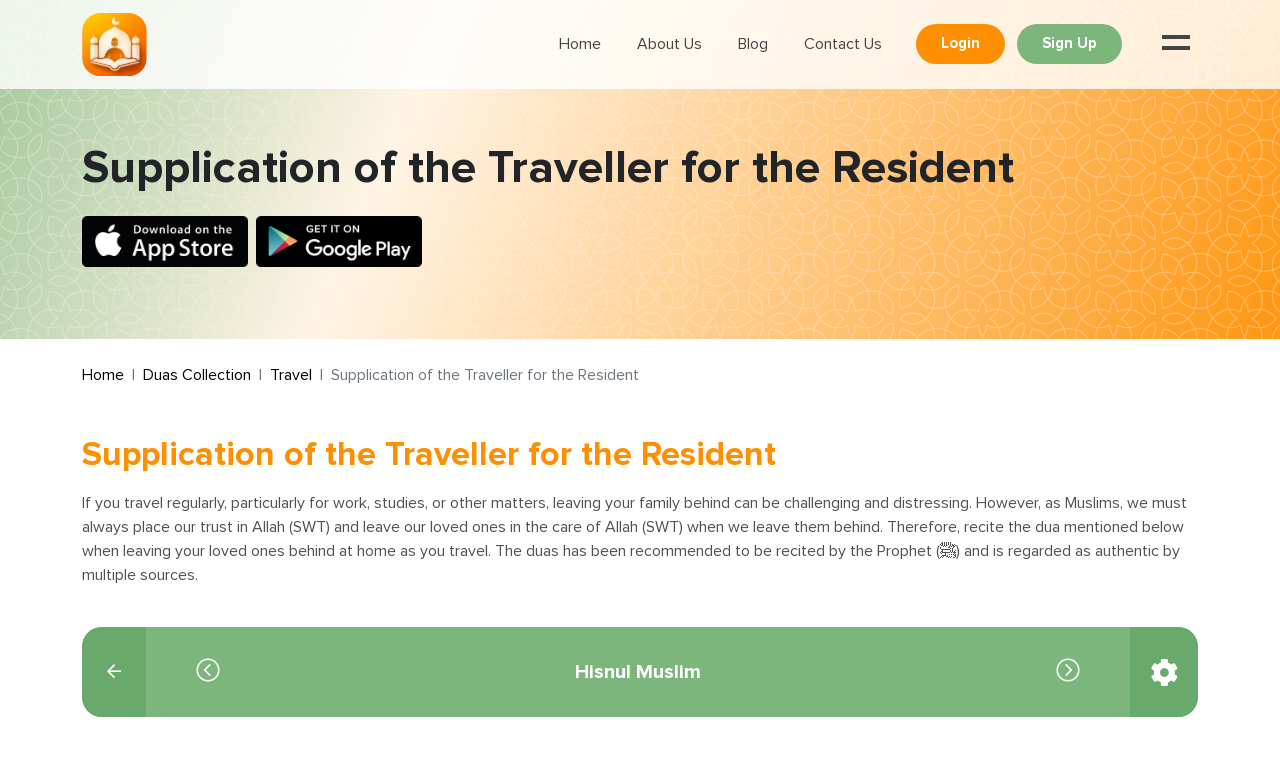

--- FILE ---
content_type: text/html; charset=UTF-8
request_url: https://muslimandquran.com/duas/chapter/supplication-of-the-traveller-for-the-resident
body_size: 7480
content:
<!doctype html>
<html lang="en" dir="ltr"
      class="">
<head>
    <meta charset="utf-8">
    <meta name="viewport" content="width=device-width, initial-scale=1, shrink-to-fit=no">
    <meta name="web_url" content="https://muslimandquran.com">
    <meta name="g_key" content="AIzaSyD6bTduhiH1YfUkx8c_8rykSN9xWr2uog0">
    <meta name="require_location" content="0">
    <meta name="timezone" content="UTC">
    <link rel="icon" href="https://muslimandquran.com/build/assets/favicon_new-79e39f9e.ico"/>

    
            <script src="https://kit.fontawesome.com/f4aeb3a8da.js" crossorigin="anonymous" defer></script>
    
            <script async="" defer="" src="https://www.googletagmanager.com/gtag/js?id=G-ZCTZ00GT86"></script>
        <script async="" defer="">

            window.dataLayer = window.dataLayer || [];
            function gtag(){dataLayer.push(arguments);}
            gtag('js', new Date());
            gtag('config', 'G-ZCTZ00GT86', {
                page_path: window.location.pathname,
            });
        </script>

        <script type="text/javascript">
            (function(c,l,a,r,i,t,y){
                c[a]=c[a]||function(){(c[a].q=c[a].q||[]).push(arguments)};
                t=l.createElement(r);t.async=1;t.src="https://www.clarity.ms/tag/"+i;
                y=l.getElementsByTagName(r)[0];y.parentNode.insertBefore(t,y);
            })(window, document, "clarity", "script", "qje6lk2xno");
        </script>
    
    
    
    <title>Supplication of the Traveller for the Resident | Muslim and Quran</title>

<meta name="description"
      content="Enhance your spiritual journey with our comprehensive collection of Masnoon and Quranic Duain. Find duas for Supplication of the Traveller for the Resident">
<meta name="keywords"
      content="">
<meta name="author" content="Dynamologic Solutions">
<meta name="csrf-token" content="T0ZvYYG050tC6Hle7hFoH7ThVRIi9LP8kFUfa05t"/>
<link rel="canonical" href="https://muslimandquran.com/duas/chapter/supplication-of-the-traveller-for-the-resident"/>

                        <meta property="og:title" content="Supplication of the Traveller for the Resident">
                                <meta property="og:description" content="Enhance your spiritual journey with our comprehensive collection of Masnoon and Quranic Duain. Find duas for Supplication of the Traveller for the Resident">
                                            <meta property="og:url" content="https://muslimandquran.com/duas/chapter/supplication-of-the-traveller-for-the-resident">
                        
                
    <meta name="robots" content="index, follow"/>


        <link rel="preload" as="style" href="https://muslimandquran.com/build/assets/app-d4ad5b45.css" /><link rel="stylesheet" href="https://muslimandquran.com/build/assets/app-d4ad5b45.css" />        
    <link rel="preload" fetchpriority="low" as="image" href="https://muslimandquran.com/build/assets/footer-blackbg-3a144295.jpg" />
</head>
<body>

    <header>

    

    <div class="container">
        <nav class="navbar navbar-expand-lg">
            <a class="navbar-brand" href="https://muslimandquran.com"><img src="https://muslimandquran.com/build/assets/logo-94606782.svg" width="65px"
                                                                      height="62px" alt="Muslim and Quran"
                                                                      class="navbar_logo"></a>
            <button class="navbar-toggler" type="button" data-bs-toggle="collapse"
                    data-bs-target="#navbarSupportedContent" aria-controls="navbarSupportedContent"
                    aria-expanded="false" aria-label="Toggle navigation"><span class="navbar-toggler-icon"><i
                        class="far fa-bars"></i></span></button>
            <div class="collapse navbar-collapse" id="navbarSupportedContent">
                <ul class="navbar-nav ms-auto header_nav ps-0 pe-0">
                    <li class="nav-item"><a class="nav-link "
                                            href="https://muslimandquran.com">Home</a></li>
                    <li class="nav-item"><a class="nav-link "
                                            href="https://muslimandquran.com/about-us">About Us</a></li>
                    <li class="nav-item"><a class="nav-link" href="https://blog.muslimandquran.com/">Blog </a>
                    </li>
                    <li class="nav-item"><a class="nav-link "
                                            href="https://muslimandquran.com/contact-us">Contact Us </a></li>
                </ul>
            </div>

            <span id="get_location_button" href="javascript:void(0)" class="text_black ms-1 me-1 me-md-3 fw-bold d-flex link_primary d-none cursor_pointer" ><span
                class="text_primary me-1"><i class="fas fa-location"></i></span><span
                class="d-none d-md-block">Location</span>
            </span>

            
                <div class="ms-3">
                    <a href="https://muslimandquran.com/login" class="btn btn_small bg_primary me-2 text-capitalize">
                        Login
                    </a>
                    <a href="https://muslimandquran.com/register" class="btn btn_small bg_secondry text-capitalize">
                        Sign Up
                    </a>
                </div>

            
            
            <div class="button_menu" id="toggle"><span class="top"></span><span class="middle"></span></div>
            <div class="header_overlay" id="header_overlay">
                <nav class="overlay_menu">
                    <ul class="overlay_listing">
                        <li>
                            <a href="https://muslimandquran.com" class="overlay_logo">
                                
                                    <img src="https://muslimandquran.com/build/assets/logo-94606782.svg" width="65px" height="62px" alt="logo">
                                
                            </a>
                        </li>
                        <li><a href="https://muslimandquran.com">Home</a></li>
                        <li><a href="https://muslimandquran.com/prayer-times">Prayer Times</a></li>
                        <li><a href="https://muslimandquran.com/quran">Al-Quran</a></li>
                        <li><a href="https://muslimandquran.com/qibla-direction">Qibla Direction</a></li>
                        <li><a href="https://muslimandquran.com/hadith">Hadith Collection</a></li>
                        <li><a href="https://muslimandquran.com/duas">Duas</a></li>
                        <li><a href="https://muslimandquran.com/ramadan">Ramadan</a></li>
                        <li><a href="https://muslimandquran.com/tasbihat">Tasbihat</a></li>
                        <li><a href="https://blog.muslimandquran.com/">Blog</a></li>
                    </ul>
                </nav>
            </div>
        </nav>
    </div>
    <!-- container end -->
</header>

                <div class="main_bg">
    
    <div class="banner_box">
        <div class="container">
            <span class="banner_heading"> Supplication of the Traveller for the Resident</span>
            <div class="d-flex mt-4">
                <a target="_blank" href="https://muslimandquran.com/get-app?target_platform=ios&amp;source=website" class="appstore_btn">
    <img src="https://muslimandquran.com/build/assets/appstore-80ecef95.svg" width="166px" height="58px" alt="Download Muslim and Quran from Apple appstore">
</a>

<a target="_blank" href="https://muslimandquran.com/get-app?target_platform=android&amp;source=website" class="appstore_btn">
    <img src="https://muslimandquran.com/build/assets/google_play-31ac7a59.svg" width="166px" height="58px" alt="Download Muslim and Quran from Google appstore">
</a>
            </div>
        </div>
    </div>
</div>
<div id="content"></div>

    
                <div class="mt-4 mb-5" id="section">
            <div class="container">
                <nav>
                    <ol class="breadcrumb">
        
                            <li class="breadcrumb-item"><a href="https://muslimandquran.com">Home</a></li>
            
        
                            <li class="breadcrumb-item"><a href="https://muslimandquran.com/duas/category/all-duas">Duas Collection</a></li>
            
        
                            <li class="breadcrumb-item"><a href="https://muslimandquran.com/duas/category/travel">Travel</a></li>
            
        
                            <li class="breadcrumb-item active">Supplication of the Traveller for the Resident</li>
            
            </ol>


                </nav>
            </div>
        </div>
    

    <section>

        <div class="container">

            <div class="d-flex justify-content-between align-items-center flex-wrap flex-md-nowrap">
                                    <h1 class="mb-3">Supplication of the Traveller for the Resident</h1>
                
                            </div>

                            <div class="dynamic_content">
                    <p><meta charset="utf-8" />If you travel regularly, particularly for work, studies, or other matters, leaving your family behind can be challenging and distressing. However, as Muslims, we must always place our trust in Allah (SWT) and leave our loved ones in the care of Allah (SWT) when we leave them behind. Therefore, recite the dua mentioned below when leaving your loved ones behind at home as you travel. The duas has been recommended to be recited by the Prophet (ﷺ) and is regarded as authentic by multiple sources.</p>
                </div>
                    </div>

        <div class="pt-4 pb-4">
                <div class="container">


    <div class="d-flex bg_secondry justify-content-between align-items-center border_r_20px overflow-hidden">

        <a href="https://muslimandquran.com/duas/category/travel"
           class="prev_page">
            <span class="awesome_icon">
                <i class="far fa-arrow-left"></i>
            </span>
        </a>

        <div class="topic">
            
                        <a href="https://muslimandquran.com/duas/chapter/when-the-mounted-animal-or-mean-of-transport-stumbles">
                <span class="awesome_icon fs-4 mt-2 cursor_pointer">
                    <i class="fal fa-chevron-circle-left" aria-hidden="true"></i>
                </span>
            </a>
            
            <p class="fs-5 fw-bold text-white text-center w-100">
                Hisnul Muslim
            </p>

                            <a href="https://muslimandquran.com/duas/chapter/supplication-of-the-resident-for-the-traveller">
                    <span class="awesome_icon fs-4 mt-2 cursor_pointer">
                        <i class="fal fa-chevron-circle-right" aria-hidden="true"></i>
                    </span>
                </a>
                    </div>

        <button type="button" class="setting_popup_div" id="setting_popup_btn"
            data-title="Dua Settings" data-module="settings-common"
            data-module_name="duas" data-module_key="duas" data-size="modal-lg"
            data-language_code="en" data-show_arabic_text="true"
            data-show_translation_text="true">
            <span class="awesome_icon fs-3"><i class="fas fa-cog" aria-hidden="true"></i></span>
        </button>

    </div>


    <div class="d-flex justify-content-between align-items-center pt-4 pb-4">
        <div class="w-100">

            <h5 class="fw-bold text_black d-flex align-items-center">
                Supplication of the traveller for the resident
                <span
                class="b_mark_round"
                data-bs-toggle="tooltip"
                data-bs-placement="top"
                title="Bookmark All Duas"
                >
                    <i
                        class="far fa-bookmark bookmark_verse all_bookmarks_icon"
                        data-module-id="211"
                                                data-bookmark-text="Bookmark All duas"
                        data-module-name="dua"
                        data-confirm-title="Are you sure?"
                        data-confirm-msg="You want to delete <strong>Bookmark</strong>"
                        data-single_page="yes"
                        data-unboomark="Unbookmark All Duas"
                        data-delete-all="no"
                    >
                    </i>
                </span>
            </h5>
            <p>
                Travel Duas
            </p>
        </div>

        

    </div>

        
        
            <div class="border_r_20px box_shadow_light mt-4 copy-content-div" id="dua_0">
                <div class="d-flex justify-content-between d_rtl p-4 flex-wrap flex-lg-nowrap pb-0">
                    <div class="w-100">
                        <div class="round_no"> 1 </div>
                        <h5 class="arabic_font text_black lh-lg arabic_font_size_class copy-this "
                            data-title="copy_0"
                            style="font-size: 20px"
                        > أَسْتَوْدِعُكُمُ اللَّهَ الَّذِي لَا تَضِيعُ وَدَائِعُهُ </h5>
                    </div>
                    <div class="d_ltr w-100">
                        <p class="text_gray pt-3 copy-this " data-title="copy_0"
                           id="transliteration_211"
                           style="font-size: 16px"
                           >&#039;Astawdi&#039;ukumul-laahal-lathee laa tadhee&#039;u wadaa&#039;i&#039;uhu.</p>
                        <p class="text_gray pt-3 translation_font_size_class translated_content copy-this "
                           data-title="copy_0"
                           id="translation_211"
                           style="font-size: 16px"
                           >I leave you in the care of Allah, as nothing is lost that is in His care.</p>
                    </div>
                </div>

                <div class="p-4">
                    <p class="text_gray pt-4 border-top bord_c_gray copy-this"
                       data-title="copy_0">
                        [Hisnul 211] [Ahmad 2/403, Ibn Majah 2/943.]
                    </p>

                    <div
                        class="d-flex justify-content-between align-items-center border-top bord_c_gray mt-4 pt-4 f_awesome_icon">
                        <div class="d-flex">
                            
                            <a href="https://muslimandquran.com/duas/dua/211" class="text_gray">
                                <span
                                    data-bs-toggle="tooltip" data-bs-placement="top" title=""
                                    data-bs-original-title="View"
                                    aria-label="View">
                                    <i class="far fa-link" aria-hidden="true"></i>
                                </span>
                            </a>

                            <div
                                data-bs-toggle="tooltip"
                                data-bs-placement="top"
                                data-bs-original-title="Is there any issue"
                                class="report-issues"
                                data-module_title="Duas"
                                data-module_name="duas"
                                data-module_id="211"
                                data-content_url="https://muslimandquran.com/duas/dua/211"
                                >
                                <span class="bg-transparent border-0">
                                    <i class="far fa-exclamation-triangle" aria-hidden="true"></i>
                                </span>
                            </div>
                        </div>
                        <div class="d-flex">

                            <span data-bs-toggle="tooltip"
                                  data-bs-placement="top"
                                  title=""
                                  data-id="dua_0"
                                  data-bs-original-title="Copy this dua"
                                  aria-label="Copy this dua"
                                  class="copyeffect"
                            >
                                <i class="far fa-copy" aria-hidden="true"></i>
                            </span>


                            


                            <span
                            data-bs-toggle="tooltip"
                            data-bs-placement="top" title="Bookmark this dua" data-verse-id="211">
                                <i
                                    class="far fa-bookmark bookmark_verse bookmark_icon"
                                    data-module-id="211"
                                    data-bookmark-id=""
                                    data-bookmark-text="Bookmark this dua"
                                    data-module-name="dua"
                                    data-confirm-title="Are you sure?"
                                    data-confirm-msg="You want to delete <strong>Bookmark</strong>">
                                </i>
                          </span>

                            <div data-bs-toggle="tooltip" data-bs-placement="top" title="Add Notes"
                                 data-bs-original-title="Add Notes">
                                <button
                                        type="button"
                                        class="bg-transparent border-0 notes_list_btn"
                                        data-title="Notes"
                                        data-action="GetNotes"
                                        data-module_id="211"
                                        data-module_name="dua"
                                        data-module="add-notes"
                                        data-size="modal-lg"
                                >
                                    <i class="fal fa-file-alt" aria-hidden="true"></i>
                                </button>
                            </div>

                        </div>
                    </div>
                </div>
            </div>
                            <input type="hidden" id="logged_in" value="">
</div>

<div class="modal fade notes_modal" id="notesitemModal" tabindex="-1" aria-labelledby="notesitemModalLabel" aria-hidden="true" data-bs-backdrop="static" data-bs-keyboard="false">
  <div class="modal-dialog modal-dialog-scrollable modal-lg">
    <div class="modal-content border_r_30px overflow-hidden">
  <div class="modal-header bg_secondry">

    <div class="d-flex justify-content-between w-100">
      <div class="text-center w-75 mob_100 ps-5">
        <h4 class="text-white fw-bold">Notes</h4>
        
        <p class="text-white note_count_p note_count_span"> 0 notes</p>
      </div>
      <div class="w-25 d-flex justify-content-end mob_100">
        <button
          type="button"
          class="btn btn_small bg_white text-capitalize me-2 notes_popup_btn"
          id="add_note_button"
          data-title="Notes"
          data-action="GetNotes"
          data-module_id=""
          data-note_id=""
          data-module="add-notes"
          data-module_name=""
          data-size="modal-lg"
          >Add Note
        </button>
        <button type="button" data-bs-dismiss="modal" aria-label="Close"><span class="text-white fs-4 fw-bold"><i class="fal fa-times" aria-hidden="true"></i></span></button>
      </div>

    </div>
  </div>
  <div class="modal-body pt-0" id="notesItemModalBody"></div>
</div>
</div>
</div>
<div class="modal fade warning_modal" id="verseIssueModal" tabindex="-1" aria-labelledby="verseIssueModalLabel" aria-hidden="true" data-bs-backdrop="static" data-bs-keyboard="false">
  <div class="modal-dialog">
    <div class="modal-content">
      <div class="modal-header">
        <h4 class="modal-title" id="myModalLabel">Found some issue in the <span id="module_title_span">Hadith</span>?</h4>
        <button type="button" class="btn-close btn-close-report-issue" data-bs-dismiss="modal" aria-label="Close"><span class="fs-5 text_black"><i class="fal fa-times" aria-hidden="true"></i></span></button>
      </div>
      <div class="modal-body p-4">
        <p class="text_gray fs-5 mb-3">Your opinion matters to us. Help us in understanding the issue by submitting the below form:</p>
                            <p class="fw-bold text_gray lh-lg">
            <input type="radio" class="input_radio_item" id="reference_is_not_correct" value="Reference is not correct" name="issue_option"  checked  />
            <label for="reference_is_not_correct">Reference is not correct</label>
          </p>
                            <p class="fw-bold text_gray lh-lg">
            <input type="radio" class="input_radio_item" id="content_is_not_correct" value="Content is not correct" name="issue_option"  />
            <label for="content_is_not_correct">Content is not correct</label>
          </p>
                            <p class="fw-bold text_gray lh-lg">
            <input type="radio" class="input_radio_item" id="there_is_a_spelling_mistake" value="There is a spelling mistake" name="issue_option"  />
            <label for="there_is_a_spelling_mistake">There is a spelling mistake</label>
          </p>
                            <p class="fw-bold text_gray lh-lg">
            <input type="radio" class="input_radio_item" id="other" value="Other" name="issue_option"  />
            <label for="other">Other</label>
          </p>
                <textarea class="warning_textarea" name="issue_text" id="issue_text"></textarea>
        <div class="text-center">
            <input class="btn bg_secondry me-2" type="submit" id="submit_issue" value="Submit" />
            <button class="btn bg_gray border-2 border-dark" type="button" id="btn_cancel_report_issue">Cancel</button>
        </div>
      </div>
    </div>
  </div>
</div>

        </div>

                    <div class="container">
                <div class="dynamic_content">
                    <p>&nbsp;</p>

<p><meta charset="utf-8" /></p>

<h2 dir="ltr">The Etiquettes of Reciting the Supplication of the Traveler for the Resident&nbsp;</h2>

<p dir="ltr">One must recite this dua as they start their journey with the intention of requesting and supplicating to Allah (SWT) for the well-being and protection of their loved ones that they have left behind. Leaving a loved one behind is never easy. However, leaving them in the protection of Allah is one of the proper etiquettes in Islam.</p>

<p dir="ltr">As you travel, gather all of your loved ones, ask for forgiveness and blessings, and bid them farewell. Allah (SWT) says in Surah An-Nisa: &lsquo;&rsquo;Indeed, Allah has always been Watchful over you.&rsquo;&rsquo; Therefore, one must remember that irrespective of all worries and distress, Allah is always watching over its creations to protect them from any harm or danger.</p>

<h2 dir="ltr">The Benefits of Reciting the Supplication of the Traveler for the Resident</h2>

<p dir="ltr">The above-mentioned duas are supplication for travelers who ask Allah (SWT) to keep their loved ones under His protection, keep them safe, and ensure they lean towards good deeds and actions. Moreover, the duas also ask for forgiveness of sins for their loved ones, sustainability in their provision, and asks for goodness for them. So, when you travel, you leave everything in the protection and mercy of Allah.</p>
                </div>
            </div>
        
                    <div class="container">
                <div class="dynamic_content">
                    <h3 class=" my-4">FAQs:</h3>
    <div class="accordion faq_section" id="faqaccordian">
                            <div class="accordion-item is-active">
                <div class="accordion-header" id="itemheading1">
                    <button class="accordion-button collapsed" type="button" data-bs-toggle="collapse" data-bs-target="#itemcollapse1" aria-expanded="false" aria-controls="itemcollapse1">
                        <h3 class="font_size_18 mb-0">What to do when you are travelling as a Muslim?</h3>
                    </button>
                </div>
                <div id="itemcollapse1" class="accordion-collapse collapse" aria-labelledby="itemheading1" data-bs-parent="#faqaccordian" style="">
                    <div class="accordion-body">
                        <p>&nbsp;</p>

<p><meta charset="utf-8" /></p>

<p dir="ltr">The Prophet (ﷺ) recommended the Ummah to pray two rakah&rsquo;h Sunnah prayers before starting a travelling journey.&nbsp;</p>

<p dir="ltr">&ldquo;When you leave your house, perform two raka&rsquo;h and this will safeguard you against evil. When you enter your home, perform another two raka&rsquo;h, and this will safeguard you against evil.&rdquo; [Musnad Al-Bazzar]</p>
                    </div>
                </div>
            </div>
                                <div class="accordion-item ">
                <div class="accordion-header" id="itemheading2">
                    <button class="accordion-button collapsed" type="button" data-bs-toggle="collapse" data-bs-target="#itemcollapse2" aria-expanded="false" aria-controls="itemcollapse2">
                        <h3 class="font_size_18 mb-0">What distance are you considered a traveler in Islam?</h3>
                    </button>
                </div>
                <div id="itemcollapse2" class="accordion-collapse collapse" aria-labelledby="itemheading2" data-bs-parent="#faqaccordian" style="">
                    <div class="accordion-body">
                        <p><meta charset="utf-8" />The minimum distance a traveler has been permitted to break his fasting and shorten his prayers in Islam is approximately 80km, according to the opinion of majority of scholars.</p>
                    </div>
                </div>
            </div>
                                <div class="accordion-item ">
                <div class="accordion-header" id="itemheading3">
                    <button class="accordion-button collapsed" type="button" data-bs-toggle="collapse" data-bs-target="#itemcollapse3" aria-expanded="false" aria-controls="itemcollapse3">
                        <h3 class="font_size_18 mb-0">What does Quran say about travel?</h3>
                    </button>
                </div>
                <div id="itemcollapse3" class="accordion-collapse collapse" aria-labelledby="itemheading3" data-bs-parent="#faqaccordian" style="">
                    <div class="accordion-body">
                        <p>&nbsp;</p>

<p><meta charset="utf-8" /></p>

<p dir="ltr">Allah (SWT) says in Surah Al-Ankabut:</p>

<p dir="ltr">Say, [O Muhammad], &ldquo;Travel through the land and observe how He began creation. Then Allah will produce the final creation. Indeed Allah, over all things, is competent.&rdquo; &ndash; (29:20)</p>

<p dir="ltr">Travelling, be it for work, tourism, or worship (Hajj, Umrah) is permissible according to the Quran.</p>
                    </div>
                </div>
            </div>
                        </div>




                </div>
            </div>
        
    </section>

    <div id="names_player" class="audiotracks"></div>

    <footer class="text-center text-md-start">
    <div class="container">
        <div class="row">
                                    <div class="col-md-3">
                <p class="text_primary fw-bold font_20">Features</p>
                <div class="footer_b_border"></div>
                <ul class="footer_item">
                                            <li><a href="https://muslimandquran.com/prayer-times">Prayer Timings</a></li>
                                            <li><a href="https://muslimandquran.com/quran">Al-Quran</a></li>
                                            <li><a href="https://muslimandquran.com/qibla-direction">Qibla Direction</a></li>
                                            <li><a href="https://muslimandquran.com/hadith">Hadith Collection</a></li>
                                            <li><a href="https://muslimandquran.com/duas">Duas</a></li>
                                            <li><a href="https://muslimandquran.com/ramadan">Ramadan</a></li>
                                            <li><a href="https://muslimandquran.com/islamic-places">Islamic Places</a></li>
                                    </ul>
            </div>
                        <div class="col-md-3">
                <p class="text_primary fw-bold font_20">Features</p>
                <div class="footer_b_border"></div>
                <ul class="footer_item">
                                            <li><a href="https://muslimandquran.com/islamic-calendar">Islamic Calendar</a></li>
                                            <li><a href="https://muslimandquran.com/islamic-events">Islamic Events</a></li>
                                            <li><a href="https://muslimandquran.com/islamic-gallery">Islamic Gallery</a></li>
                                            <li><a href="https://muslimandquran.com/tasbihat">Tasbih</a></li>
                                            <li><a href="https://muslimandquran.com/islamic-media">Islamic Media</a></li>
                                            <li><a href="https://muslimandquran.com/kalmas">Kalmas</a></li>
                                            <li><a href="https://muslimandquran.com/99-names-of-Allah">99 Names</a></li>
                                    </ul>
            </div>
                        <div class="col-md-3">
                <p class="text_primary fw-bold font_20">Features</p>
                <div class="footer_b_border"></div>
                <ul class="footer_item">
                                            <li><a href="https://muslimandquran.com/zakat-calculator">Zakat Calculator</a></li>
                                            <li><a href="https://muslimandquran.com/salah-guide">Salah Guide</a></li>
                                            <li><a href="https://muslimandquran.com/hajj-and-umrah">Hajj &amp; Umrah</a></li>
                                            <li><a href="https://muslimandquran.com/islamic-news">Islamic News</a></li>
                                            <li><a href="https://muslimandquran.com/islamic-calendar-converter">Calendar Converter</a></li>
                                            <li><a href="https://muslimandquran.com/widgets">Widgets</a></li>
                                            <li><a href="https://blog.muslimandquran.com/">Blog</a></li>
                                    </ul>
            </div>
                        <div class="col-md-3">
                <p class="text_primary fw-bold font_20">Contact Us</p>
                <div class="footer_b_border"></div>
                <ul class="mailto">
                    <li><a href="/cdn-cgi/l/email-protection#7c0f1d101d113c11090f1015111d12180d090e1d12521f1311">Email: <span class="__cf_email__" data-cfemail="ccbfada0ada18ca1b9bfa0a5a1ada2a8bdb9beada2e2afa3a1">[email&#160;protected]</span></a></li>
                </ul>
                <p class="text_primary fw-bold font_20 mt-5">Follow Us</p>
                <div class="footer_b_border"></div>
                <ul class="socialicons">
                    <li><a target="_blank" href="https://www.facebook.com/MuslimAndQuranPro" aria-label="facebook"><span
                                class="footer_social"><i class="fab fa-facebook-f" aria-hidden="true"></i></span></a>
                    </li>
                    <li><a target="_blank" href="https://www.instagram.com/muslimandquranpro/" aria-label="instagram"><span
                                class="footer_social"><i class="fab fa-instagram" aria-hidden="true"></i></span></a>
                    </li>
                    <li><a target="_blank" href="https://www.pinterest.co.uk/MuslimandQuranPro/" aria-label="pinterest"><span
                                class="footer_social"><i class="fab fa-pinterest-p" aria-hidden="true"></i></span></a>
                    </li>
                    <li><a target="_blank" href="https://www.youtube.com/@muslimquranpro/" aria-label="youtube"><span
                                class="footer_social"><i class="fab fa-youtube" aria-hidden="true"></i></span></a></li>
                    <li><a target="_blank" href="https://twitter.com/Muslim_QuranPro" aria-label="x/twitter"><span class="footer_social"><i
                                    class="fab fa-twitter" aria-hidden="true"></i></span></a></li>
                </ul>
            </div>
            <ul class="footer_horizontal_links">
                <li><a href="https://muslimandquran.com">Home</a></li>
                <li><a href="https://muslimandquran.com/features">Features</a></li>
                <li><a href="https://muslimandquran.com/country-listing">Country Listing</a></li>
                <li><a href="https://blog.muslimandquran.com/">Blog</a></li>
                <li><a href="https://muslimandquran.com/about-us">About Us</a></li>
                <li><a href="https://muslimandquran.com/contact-us">Contact Us</a></li>
            </ul>
        </div>
        <div class="copyright">
            <p class="text-white">
                © Copyright 2026 Copyrights Islam, Quran, Muslim And Prayers Apps. All Rights Reserved</p>
            <p class="text-white text-lg-end mt-lg-0 mt-4">
                <a href="https://muslimandquran.com/privacypolicy">Privacy Policy</a> | <a
                    href="https://muslimandquran.com/terms-of-use">Terms of Use</a>
            </p>
        </div>
    </div>
</footer>

<div class="modal fade" id="AjaxModal" data-bs-backdrop="false">
    <div class="modal-dialog modal-dialog-scrollable modal-dialog-centered ">
        <div class="modal-content border_r_30px overflow-hidden">
            <div class="modal-header ">
                <div id="append-modal-header-left"></div>
                <span id="AjaxModalTitleSpan"><h4 id="AjaxModalTitle" class="text-center fw-bold w-100"></h4></span>
                <button type="button" class="btn_second_modal_close btn_ajax_modal_close" data-bs-dismiss="modal" aria-label="Close">
                    <span class="text_black fs-5"><i class="fal fa-times" aria-hidden="true"></i></span>
                </button>
            </div>
            <div class="modal-body p-0" id="AjaxModalContent"></div>
        </div>
    </div>
</div>

<div id="page_js_variables" data-page_data='{"common_variables":{"notification_copy_success":"Copied Successfully !","notification_copy_error":"No Content to copy","notification_location_already_updated":"Location is Already Updated","notification_download_success":"Downloaded Successfully!","datetime_formats":{"full_date_time":"Y-m-d H:i:s","date_time":"Y-m-d H:i"}}}'></div>

<link rel="modulepreload" href="https://muslimandquran.com/build/assets/app-4fc57b82.js" /><link rel="modulepreload" href="https://muslimandquran.com/build/assets/_commonjsHelpers-725317a4.js" /><link rel="modulepreload" href="https://muslimandquran.com/build/assets/jquery-e9ff9fc0.js" /><link rel="modulepreload" href="https://muslimandquran.com/build/assets/common-77ac41d0.js" /><link rel="modulepreload" href="https://muslimandquran.com/build/assets/duas-cc711ccb.js" /><link rel="modulepreload" href="https://muslimandquran.com/build/assets/shared_settings-bad8d398.js" /><link rel="modulepreload" href="https://muslimandquran.com/build/assets/settings_common-cef83f37.js" /><script data-cfasync="false" src="/cdn-cgi/scripts/5c5dd728/cloudflare-static/email-decode.min.js"></script><script type="module" src="https://muslimandquran.com/build/assets/app-4fc57b82.js"></script><script type="module" src="https://muslimandquran.com/build/assets/common-77ac41d0.js"></script><script type="module" src="https://muslimandquran.com/build/assets/duas-cc711ccb.js"></script><script type="module" src="https://muslimandquran.com/build/assets/shared_settings-bad8d398.js"></script><script type="module" src="https://muslimandquran.com/build/assets/settings_common-cef83f37.js"></script><script type="module"></script>
</body>
</html>



--- FILE ---
content_type: text/javascript
request_url: https://muslimandquran.com/build/assets/duas-cc711ccb.js
body_size: -232
content:
console.log("duas js");jQuery(document).on("click","#div_translation_dialogue",function(){console.log("click");var l=jQuery(this),a=l.attr("data-duaid");jQuery("#selected_dua_id").val(a);var e=jQuery("#language_modal");new bootstrap.Modal(e).show()});jQuery(document).on("click","input[name='selected_lang']",function(l){var a=jQuery("#selected_dua_id").val(),e=jQuery(this).val();jQuery.ajax({method:"GET",url:dua_translation_url,data:{dua_id:a,locale:e},success:function(t){t.content_translation&&jQuery("#translation_"+a).html(t.content_translation),jQuery(".btn_close").trigger("click")},error:function(t,o,n){console.log(n)}})});
